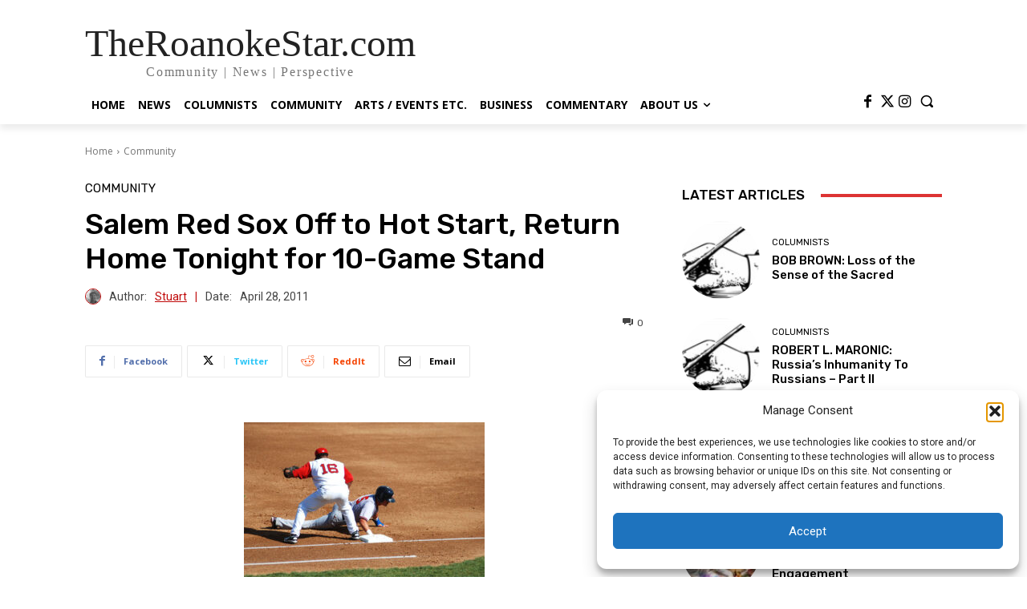

--- FILE ---
content_type: text/html; charset=UTF-8
request_url: https://www.theroanokestar.com/wp-admin/admin-ajax.php?td_theme_name=Newspaper&v=12.6.8
body_size: -507
content:
{"10984":164}